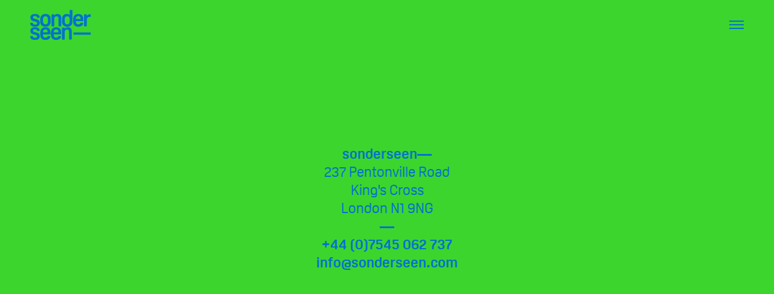

--- FILE ---
content_type: text/html; charset=UTF-8
request_url: https://sonderseen.com/where/
body_size: 13156
content:
<!DOCTYPE html>
<html lang="en-US" data-version="3.0.10">
	<head>
		<meta charset="UTF-8" />
		<meta name="viewport" content="width=device-width, initial-scale=1.0, maximum-scale=1.0" />
		<meta name="description" content="Sonderseen">
		<title>Sonderseen &rsaquo; where</title>
		<link rel="pingback" href="https://sonderseen.com/xmlrpc.php" />
		<!--[if lt IE 9]><script src="http://html5shim.googlecode.com/svn/trunk/html5.js"></script><![endif]-->
		<link type="text/css" rel="stylesheet" href="https://sonderseen.com/wp-content/themes/semplice/css/reset.css">
		<style data-fontset-id="ce-fontset" type="text/css">@font-face {
	font-family: 'OscineWebRegular';
	src: url(https://sonderseen.com/webfonts/OscineWebRegular.woff) format('woff');
}

@font-face {
	font-family: 'OscineWebBold';
	src: url(https://sonderseen.com/webfonts/OscineWebBold.woff) format('woff');
}</style><style id="ce-fontset" type="text/css">body, textarea, input { font-family: "OscineWebRegular", Helvetica, Arial, sans-serif !important; font-style: normal; font-weight: normal;}.regular { font-family: "OscineWebRegular", Helvetica, Arial, sans-serif !important; font-style: normal; font-weight: normal; }.bold, .wysiwyg-ce h1, .wysiwyg-ce h2, .wysiwyg-ce h3, .wysiwyg-ce h4, .wysiwyg-ce h5, .wysiwyg-ce h6, #semplice h1, #semplice h2, #semplice h3, #semplice h4, #semplice h5, #semplice h6 { font-family: "OscineWebBold", Helvetica, Arial, sans-serif; font-style: normal; font-weight: normal; }</style>		<link type="text/css" rel="stylesheet" href="https://sonderseen.com/wp-content/themes/semplice/style.css">
		<style type="text/css" id="semplice-custom-css">.cover-55 .cover-headline h1 { font-size: 72px !important; line-height: 87px !important; }@media (min-width: 980px) and (max-width: 1199px) {.cover-55 .cover-headline h1 { font-size: 48px !important; line-height: 55.384615384615px !important; }}@media (min-width: 768px) and (max-width: 979px) {.cover-55 .cover-headline h1 { font-size: 42.352941176471px !important; line-height: 51.428571428571px !important; }}@media (max-width: 767px) {.cover-55 .cover-headline h1 { font-size: 27.692307692308px !important; line-height: 32.727272727273px !important; }}@media (max-width: 567px) {.cover-55 .cover-headline h1 { font-size: 21.176470588235px !important; line-height: 24px !important; }}#content { height: 100%; }.cover-55, .cover-55 .cover-image, .cover-55 .video-fadein { background-color: #3cd52e !important; }@media screen and ( min-width: 1200px ) { .cover-55 .container { width: 100%; } }.cover-55 .cover-headline { width: 100%; }@media (min-width: 980px) and (max-width: 1199px) { .cover-55 .cover-headline { width: 940px; }}@media (max-width: 979px) { .cover-55 .cover-headline { width: 724px; }}@media (max-width: 767px) { .cover-55 .container { width: 100%; } .cover-55 .cover-headline { width: 100%; }}@media (max-width: 567px) { .cover-55 .container { width: 100%; } .cover-55 .cover-headline { width: 100%; }}.cover-55 .cover-headline h1 { color: #0072ce !important; }.cover-55 .cover-headline h1 { text-transform: none !important; }.bar { background: #0072ce !important; }.cover-55 .see-more .icon svg { fill: #3cd52e !important; }.cover-55 .see-more:hover .icon { transform: scale(1.15);-ms-transform: scale(1.15);-webkit-transform: scale(1.15); }#navbar-bg { background: #ffffff !important; }#navbar .fluid-container { left: 50px; right: 50px; }#fullscreen-menu { background: rgb(60, 213, 46); background: rgba(60, 213, 46, 1); }#navbar-bg { opacity: 1; }#navbar { border-bottom: 1px solid transparent !important; }.transparent { opacity: 0 !important; }@media (max-width: 767px) {.transparent { background: #ffffff !important; }}#navbar .controls a .nav-icon { background: #0072ce !important; }#navbar .controls a svg { fill: #0072ce !important; }#fullscreen-menu .menu-inner nav ul li a, .follow-links ul li a svg, nav.standard ul li a { letter-spacing: -1px !important; }#fullscreen-menu .menu-inner nav ul li a, .follow-links ul li a svg, nav.standard ul li a { text-transform: none !important; }#fullscreen-menu .menu-inner nav ul li { padding: 16px 0px; }#fullscreen-menu .menu-inner nav { padding: 0px 0px; }#fullscreen-menu .menu-inner nav ul li a, .follow-links ul li a svg, nav.standard ul li a { color: #0072ce !important; }.follow-links ul li a svg { fill: #0072ce !important; }nav.standard ul li a { text-decoration: none !important; }#fullscreen-menu .menu-inner nav ul li a { border-color: #0072ce !important; }#fullscreen-menu .menu-inner nav ul li.current-menu-item a, #fullscreen-menu .menu-inner nav ul li.current_page_item a, nav.standard ul li.current-menu-item a, nav.standard ul li.current_page_item a, #fullscreen-menu .menu-inner nav ul li.current-menu-item a:hover, #fullscreen-menu .menu-inner nav ul li.current_page_item a:hover, nav.standard ul li.current-menu-item a:hover, nav.standard ul li.current_page_item a:hover, .is-work nav.standard ul li.portfolio-grid a, .is-work #fullscreen-menu .menu-inner nav ul li.portfolio-grid a { color: #0072ce !important; }nav.standard ul li.current-menu-item a, nav.standard ul li.current_page_item a, nav.standard ul li.current-menu-item a:hover, nav.standard ul li.current_page_item a:hover, .is-work nav.standard ul li.portfolio-grid a { text-decoration: line-through !important; }#fullscreen-menu .menu-inner nav ul li.current-menu-item a, #fullscreen-menu .menu-inner nav ul li.current_page_item a, #fullscreen-menu .menu-inner nav ul li.current-menu-item a:hover, #fullscreen-menu .menu-inner nav ul li.current_page_item a:hover, .is-work #fullscreen-menu .menu-inner nav ul li.portfolio-grid a { border-color: #0072ce !important; }#fullscreen-menu .menu-inner nav ul li a:hover, .follow-links ul li a svg, nav.standard ul li a:hover { color: #0071ce !important; }.follow-links ul li a:hover svg { fill: #0071ce !important; }nav.standard ul li a:hover { text-decoration: underline !important; }#fullscreen-menu .menu-inner nav ul li a:hover { border-color: #0072ce !important; }nav.standard ul li a:hover { background: Transparent !important; }nav.standard ul li.current-menu-item a, nav.standard ul li.current-menu-item a:hover, .is-work nav.standard ul li.portfolio-grid a, nav.standard ul li.current_page_item a, nav.standard ul li.current_page_item a:hover { background: Transparent !important; }nav.standard ul li a { font-size: 16px !important; }#fullscreen-menu { height: 100%; }.menu-inner nav { transform: translateY(-50%); -webkit-transform: translateY(-50%); position: absolute; top: 50%; width: 100%; }.follow-links { position: absolute; bottom: 0px; width: 100%; }#fullscreen-menu .menu-inner nav ul li { border: 0px !important; }#fullscreen-menu .menu-inner nav ul li { text-align: center; }#fullscreen-menu .menu-inner .follow-links { background: rgb(60, 213, 46); background: rgba(60, 213, 46, 1); }#fullscreen-menu .menu-inner .follow-links ul li a { padding-top: 5px; padding-bottom: 5px; }#fullscreen-menu .menu-inner .follow-links { border-top: 1px solid transparent !important; }#fullscreen-menu .menu-inner .follow-links ul li a { padding-right: 10px; padding-left: 10px; }#fullscreen-menu .menu-inner .follow-links ul li a svg { fill: #0072ce !important; }#fullscreen-menu .menu-inner .follow-links ul li a:hover svg { fill: #0072ce !important; }#fullscreen-menu .menu-inner .follow-links ul li a:hover { background: Transparent !important; }.logo svg { fill: #0072ce !important; }.logo svg { width: 100px; height: 50px; }header { top: -82px; }#navbar, #navbar-bg, .controls a, .controls a span { height: 82px; }#navbar .controls a .nav-icon { margin-top: 41px !important; }.navbar-inner { height: 82px; overflow: hidden; }.controls a svg, div.header-icon { margin-top: 29px; }section#blog, .post-password-form, section#not-found { margin-top: 82px !important; }#fullscreen-menu .menu-inner nav.align-top { margin-top: 82px !important; transform: none; -webkit-transform: none; }#navbar #logo { padding-top: 16px !important; }.menu-style-nobutton ul li a, nav.standard ul li a { line-height: 82px !important; }.title-top { top: 82px; }.share-box { background: #ffffff !important; }.share-icons-wrapper p { color: #000000 !important; }.share-icon a svg { fill: #000000 !important; }.wysiwyg, .wysiwyg p, .wysiwyg pre, .post-heading h2, #post .wysiwyg .meta p span, p.quote, .wysiwyg h1, .wysiwyg h2, .wysiwyg h3, .wysiwyg h4, .wysiwyg h5, .wysiwyg h6, #category-archives h4, h4#comments, .comment-autor, .comment-autor a, .comment-time, .comment-content p, h3#reply-title, .comments-pagination, .meta p a, section#comment h3#comments, .no-results, blockquote p, .quote-container p, .result-header h3 { color: #333333!important ;}.archives-close svg { fill: #333333!important ;}abbr, acronym { border-color: #333333 !important;}#post .wysiwyg  a, .wysiwyg-ce a, #post .wysiwyg p a, p.quote a, .next p a, .previous p a, a.page-numbers, #category-archives nav ul li a, .cover-headline a { color: #1573dd!important ;}#post .wysiwyg { border-color: #1573dd!important ;}#post .semplice-share .button a { color: white !important; }#post .wysiwyg a:hover, .wysiwyg-ce a:hover, #post .wysiwyg p a:hover, .post-heading p a:hover, #post .wysiwyg .meta p a:hover, p.quote a:hover, #post .wysiwyg a.more-link:hover, .description a.more-link:hover, .next p a:hover, .previous p a:hover, #category-archives nav ul li a:hover, a.comment-edit-link:hover, a.comment-reply-link:hover, a.page-numbers:hover, section#category-archives nav ul li a:hover,  .cover-headline a:hover { color: #000000!important ;}#post .semplice-share .button a:hover { color: white !important; }.post-heading h2 a, .result-header h3, #category-archives h2 { color: #000000!important ;}.post-heading p, .post-heading p a, #post .wysiwyg .meta p a { color: #a0a0a0!important ;}#comment { background-color: #f9f9f9 !important;}form#commentform textarea, form#commentform input { background-color: #f9f9f9 !important;}form#commentform #submit, form#commentform input, form#commentform textarea { color: #000000 !important; }form#commentform textarea::-webkit-input-placeholder { color: #000000 !important; opacity: .5 !important;}form#commentform textarea::-moz-placeholder { color: #000000 !important; opacity: .5 !important;}form#commentform textarea:-ms-input-placeholder { color: #000000 !important; opacity: .5 !important;}form#commentform textareainput:-moz-placeholder { color: #000000 !important; opacity: .5 !important;}form#commentform input::-webkit-input-placeholder { color: #000000 !important; opacity: .5 !important;}form#commentform input::-moz-placeholder { color: #000000 !important; opacity: .5 !important;}form#commentform input:-ms-input-placeholder { color: #000000 !important; opacity: .5 !important;}form#commentform inputinput:-moz-placeholder { color: #000000 !important; opacity: .5 !important;}form#commentform textarea, form#commentform input { border-color: #e0e0e0 !important;}#post .wysiwyg a.more-link, .description a.more-link { color: #acacac !important; }#post .wysiwyg a.more-link, .description a.more-link { border-color: #e6e6e6!important ;}.edit-reply a { color: #aaaaaa!important ;}.edit-reply a { border-color: #e6e6e6!important ;}.post-divider { background: #e6e6e6!important ;}.post-password-form input, .result-header, #category-archives h4, .comment-content, pre, tt, code, kbd, blockquote, .wysiwyg table, .description table, .wysiwyg-ce table , .wysiwyg table th, .wysiwyg table td, .description table th, .description table td, .wysiwyg-ce table th, .wysiwyg-ce table td { border-color: #e6e6e6!important ;}.search-field { background: #ffffff!important ;}.search-field { border-color: #e6e6e6!important ;}.search-field { color: #000000!important ;}.close-search svg { fill: #000000 !important;}.search-form input::-webkit-input-placeholder { color: #000000 !important; opacity: 1;}.search-form input::-moz-placeholder { color: #000000 !important; opacity: 1;}.search-form input:-ms-input-placeholder { color: #000000 !important; opacity: 1;}body {background-color: #ffffff !important;}.to-the-top a svg { fill: #b2b2b2 !important; }.no-gutter-grid-sizer { width: 8.3333% !important; }.no-gutter-gutter-sizer { width: 0px; }.remove-gutter-yes { margin: 0px !important; }.masonry-span0{ width: 0% !important; float: left; }.masonry-span1{ width: 8.3333% !important; float: left; }.masonry-span2{ width: 16.6667% !important; float: left; }.masonry-span3{ width: 25% !important; float: left; }.masonry-span4{ width: 33.3333% !important; float: left; }.masonry-span5{ width: 41.6667% !important; float: left; }.masonry-span6{ width: 50% !important; float: left; }.masonry-span7{ width: 58.3333% !important; float: left; }.masonry-span8{ width: 66.6667% !important; float: left; }.masonry-span9{ width: 75% !important; float: left; }.masonry-span10{ width: 83.3333% !important; float: left; }.masonry-span11{ width: 91.6667% !important; float: left; }.masonry-span12{ width: 100% !important; float: left; }@media (max-width: 767px) {.masonry-span1, .masonry-span2, .masonry-span3, .masonry-span4, .masonry-span5, .masonry-span6, .masonry-span7, .masonry-span8, .masonry-span9, .masonry-span10, .masonry-span11, .masonry-span12 { width: 100% !important; }}.lightbox-overlay { background-color: rgba(255,255,255,0.98); -webkit-animation: fadein 0.35s; -moz-animation: fadein 0.35s; -ms-animation: fadein 0.35s; -o-animation: fadein 0.35s; animation: fadein 0.35s; }@keyframes fadein { from { background-color: rgba(255,255,255,0); } to { background-color: rgba(255,255,255,0.98); } }@-moz-keyframes fadein { from { background-color: rgba(255,255,255,0); } to { background-color: rgba(255,255,255,0.98); } }@-webkit-keyframes fadein { from { background-color: rgba(255,255,255,0); } to { background-color: rgba(255,255,255,0.98); } }@-ms-keyframes fadein { from { background-color: rgba(255,255,255,0); } to { background-color: rgba(255,255,255,0.98); } }@-o-keyframes fadein { from { background-color: rgba(255,255,255,0); } to { background-color: rgba(255,255,255,0.98); } }.lightbox-arrows .imagelightbox-arrow svg { fill: #777777; }/* your menu item color */
#navbar-bg.transparent + #navbar nav.standard ul li a {
color: #0072CE !important;
}

/* your control icons – menu icon – project panel icon */
#navbar-bg.transparent + #navbar .controls svg {
fill: #0072CE !important;
}

/* your text logo color, just leave it if you have a svg logo */
#navbar-bg.transparent + #navbar .logo a {
color: #0072CE !important;
}

/* your svg logo color */
#navbar-bg.transparent + #navbar .logo a svg{
fill: #0072CE !important;
}</style>
					<link rel="shortcut icon" href="https://sonderseen.com/wp-content/uploads/2016/06/Sonderseen_Favicon.jpg">
						<meta name='robots' content='max-image-preview:large' />
	<style>img:is([sizes="auto" i], [sizes^="auto," i]) { contain-intrinsic-size: 3000px 1500px }</style>
	<script type="text/javascript">
/* <![CDATA[ */
window._wpemojiSettings = {"baseUrl":"https:\/\/s.w.org\/images\/core\/emoji\/16.0.1\/72x72\/","ext":".png","svgUrl":"https:\/\/s.w.org\/images\/core\/emoji\/16.0.1\/svg\/","svgExt":".svg","source":{"concatemoji":"https:\/\/sonderseen.com\/wp-includes\/js\/wp-emoji-release.min.js?ver=6.8.3"}};
/*! This file is auto-generated */
!function(s,n){var o,i,e;function c(e){try{var t={supportTests:e,timestamp:(new Date).valueOf()};sessionStorage.setItem(o,JSON.stringify(t))}catch(e){}}function p(e,t,n){e.clearRect(0,0,e.canvas.width,e.canvas.height),e.fillText(t,0,0);var t=new Uint32Array(e.getImageData(0,0,e.canvas.width,e.canvas.height).data),a=(e.clearRect(0,0,e.canvas.width,e.canvas.height),e.fillText(n,0,0),new Uint32Array(e.getImageData(0,0,e.canvas.width,e.canvas.height).data));return t.every(function(e,t){return e===a[t]})}function u(e,t){e.clearRect(0,0,e.canvas.width,e.canvas.height),e.fillText(t,0,0);for(var n=e.getImageData(16,16,1,1),a=0;a<n.data.length;a++)if(0!==n.data[a])return!1;return!0}function f(e,t,n,a){switch(t){case"flag":return n(e,"\ud83c\udff3\ufe0f\u200d\u26a7\ufe0f","\ud83c\udff3\ufe0f\u200b\u26a7\ufe0f")?!1:!n(e,"\ud83c\udde8\ud83c\uddf6","\ud83c\udde8\u200b\ud83c\uddf6")&&!n(e,"\ud83c\udff4\udb40\udc67\udb40\udc62\udb40\udc65\udb40\udc6e\udb40\udc67\udb40\udc7f","\ud83c\udff4\u200b\udb40\udc67\u200b\udb40\udc62\u200b\udb40\udc65\u200b\udb40\udc6e\u200b\udb40\udc67\u200b\udb40\udc7f");case"emoji":return!a(e,"\ud83e\udedf")}return!1}function g(e,t,n,a){var r="undefined"!=typeof WorkerGlobalScope&&self instanceof WorkerGlobalScope?new OffscreenCanvas(300,150):s.createElement("canvas"),o=r.getContext("2d",{willReadFrequently:!0}),i=(o.textBaseline="top",o.font="600 32px Arial",{});return e.forEach(function(e){i[e]=t(o,e,n,a)}),i}function t(e){var t=s.createElement("script");t.src=e,t.defer=!0,s.head.appendChild(t)}"undefined"!=typeof Promise&&(o="wpEmojiSettingsSupports",i=["flag","emoji"],n.supports={everything:!0,everythingExceptFlag:!0},e=new Promise(function(e){s.addEventListener("DOMContentLoaded",e,{once:!0})}),new Promise(function(t){var n=function(){try{var e=JSON.parse(sessionStorage.getItem(o));if("object"==typeof e&&"number"==typeof e.timestamp&&(new Date).valueOf()<e.timestamp+604800&&"object"==typeof e.supportTests)return e.supportTests}catch(e){}return null}();if(!n){if("undefined"!=typeof Worker&&"undefined"!=typeof OffscreenCanvas&&"undefined"!=typeof URL&&URL.createObjectURL&&"undefined"!=typeof Blob)try{var e="postMessage("+g.toString()+"("+[JSON.stringify(i),f.toString(),p.toString(),u.toString()].join(",")+"));",a=new Blob([e],{type:"text/javascript"}),r=new Worker(URL.createObjectURL(a),{name:"wpTestEmojiSupports"});return void(r.onmessage=function(e){c(n=e.data),r.terminate(),t(n)})}catch(e){}c(n=g(i,f,p,u))}t(n)}).then(function(e){for(var t in e)n.supports[t]=e[t],n.supports.everything=n.supports.everything&&n.supports[t],"flag"!==t&&(n.supports.everythingExceptFlag=n.supports.everythingExceptFlag&&n.supports[t]);n.supports.everythingExceptFlag=n.supports.everythingExceptFlag&&!n.supports.flag,n.DOMReady=!1,n.readyCallback=function(){n.DOMReady=!0}}).then(function(){return e}).then(function(){var e;n.supports.everything||(n.readyCallback(),(e=n.source||{}).concatemoji?t(e.concatemoji):e.wpemoji&&e.twemoji&&(t(e.twemoji),t(e.wpemoji)))}))}((window,document),window._wpemojiSettings);
/* ]]> */
</script>
<style id='wp-emoji-styles-inline-css' type='text/css'>

	img.wp-smiley, img.emoji {
		display: inline !important;
		border: none !important;
		box-shadow: none !important;
		height: 1em !important;
		width: 1em !important;
		margin: 0 0.07em !important;
		vertical-align: -0.1em !important;
		background: none !important;
		padding: 0 !important;
	}
</style>
<link rel='stylesheet' id='wp-block-library-css' href='https://sonderseen.com/wp-includes/css/dist/block-library/style.min.css?ver=6.8.3' type='text/css' media='all' />
<style id='classic-theme-styles-inline-css' type='text/css'>
/*! This file is auto-generated */
.wp-block-button__link{color:#fff;background-color:#32373c;border-radius:9999px;box-shadow:none;text-decoration:none;padding:calc(.667em + 2px) calc(1.333em + 2px);font-size:1.125em}.wp-block-file__button{background:#32373c;color:#fff;text-decoration:none}
</style>
<style id='global-styles-inline-css' type='text/css'>
:root{--wp--preset--aspect-ratio--square: 1;--wp--preset--aspect-ratio--4-3: 4/3;--wp--preset--aspect-ratio--3-4: 3/4;--wp--preset--aspect-ratio--3-2: 3/2;--wp--preset--aspect-ratio--2-3: 2/3;--wp--preset--aspect-ratio--16-9: 16/9;--wp--preset--aspect-ratio--9-16: 9/16;--wp--preset--color--black: #000000;--wp--preset--color--cyan-bluish-gray: #abb8c3;--wp--preset--color--white: #ffffff;--wp--preset--color--pale-pink: #f78da7;--wp--preset--color--vivid-red: #cf2e2e;--wp--preset--color--luminous-vivid-orange: #ff6900;--wp--preset--color--luminous-vivid-amber: #fcb900;--wp--preset--color--light-green-cyan: #7bdcb5;--wp--preset--color--vivid-green-cyan: #00d084;--wp--preset--color--pale-cyan-blue: #8ed1fc;--wp--preset--color--vivid-cyan-blue: #0693e3;--wp--preset--color--vivid-purple: #9b51e0;--wp--preset--gradient--vivid-cyan-blue-to-vivid-purple: linear-gradient(135deg,rgba(6,147,227,1) 0%,rgb(155,81,224) 100%);--wp--preset--gradient--light-green-cyan-to-vivid-green-cyan: linear-gradient(135deg,rgb(122,220,180) 0%,rgb(0,208,130) 100%);--wp--preset--gradient--luminous-vivid-amber-to-luminous-vivid-orange: linear-gradient(135deg,rgba(252,185,0,1) 0%,rgba(255,105,0,1) 100%);--wp--preset--gradient--luminous-vivid-orange-to-vivid-red: linear-gradient(135deg,rgba(255,105,0,1) 0%,rgb(207,46,46) 100%);--wp--preset--gradient--very-light-gray-to-cyan-bluish-gray: linear-gradient(135deg,rgb(238,238,238) 0%,rgb(169,184,195) 100%);--wp--preset--gradient--cool-to-warm-spectrum: linear-gradient(135deg,rgb(74,234,220) 0%,rgb(151,120,209) 20%,rgb(207,42,186) 40%,rgb(238,44,130) 60%,rgb(251,105,98) 80%,rgb(254,248,76) 100%);--wp--preset--gradient--blush-light-purple: linear-gradient(135deg,rgb(255,206,236) 0%,rgb(152,150,240) 100%);--wp--preset--gradient--blush-bordeaux: linear-gradient(135deg,rgb(254,205,165) 0%,rgb(254,45,45) 50%,rgb(107,0,62) 100%);--wp--preset--gradient--luminous-dusk: linear-gradient(135deg,rgb(255,203,112) 0%,rgb(199,81,192) 50%,rgb(65,88,208) 100%);--wp--preset--gradient--pale-ocean: linear-gradient(135deg,rgb(255,245,203) 0%,rgb(182,227,212) 50%,rgb(51,167,181) 100%);--wp--preset--gradient--electric-grass: linear-gradient(135deg,rgb(202,248,128) 0%,rgb(113,206,126) 100%);--wp--preset--gradient--midnight: linear-gradient(135deg,rgb(2,3,129) 0%,rgb(40,116,252) 100%);--wp--preset--font-size--small: 13px;--wp--preset--font-size--medium: 20px;--wp--preset--font-size--large: 36px;--wp--preset--font-size--x-large: 42px;--wp--preset--spacing--20: 0.44rem;--wp--preset--spacing--30: 0.67rem;--wp--preset--spacing--40: 1rem;--wp--preset--spacing--50: 1.5rem;--wp--preset--spacing--60: 2.25rem;--wp--preset--spacing--70: 3.38rem;--wp--preset--spacing--80: 5.06rem;--wp--preset--shadow--natural: 6px 6px 9px rgba(0, 0, 0, 0.2);--wp--preset--shadow--deep: 12px 12px 50px rgba(0, 0, 0, 0.4);--wp--preset--shadow--sharp: 6px 6px 0px rgba(0, 0, 0, 0.2);--wp--preset--shadow--outlined: 6px 6px 0px -3px rgba(255, 255, 255, 1), 6px 6px rgba(0, 0, 0, 1);--wp--preset--shadow--crisp: 6px 6px 0px rgba(0, 0, 0, 1);}:where(.is-layout-flex){gap: 0.5em;}:where(.is-layout-grid){gap: 0.5em;}body .is-layout-flex{display: flex;}.is-layout-flex{flex-wrap: wrap;align-items: center;}.is-layout-flex > :is(*, div){margin: 0;}body .is-layout-grid{display: grid;}.is-layout-grid > :is(*, div){margin: 0;}:where(.wp-block-columns.is-layout-flex){gap: 2em;}:where(.wp-block-columns.is-layout-grid){gap: 2em;}:where(.wp-block-post-template.is-layout-flex){gap: 1.25em;}:where(.wp-block-post-template.is-layout-grid){gap: 1.25em;}.has-black-color{color: var(--wp--preset--color--black) !important;}.has-cyan-bluish-gray-color{color: var(--wp--preset--color--cyan-bluish-gray) !important;}.has-white-color{color: var(--wp--preset--color--white) !important;}.has-pale-pink-color{color: var(--wp--preset--color--pale-pink) !important;}.has-vivid-red-color{color: var(--wp--preset--color--vivid-red) !important;}.has-luminous-vivid-orange-color{color: var(--wp--preset--color--luminous-vivid-orange) !important;}.has-luminous-vivid-amber-color{color: var(--wp--preset--color--luminous-vivid-amber) !important;}.has-light-green-cyan-color{color: var(--wp--preset--color--light-green-cyan) !important;}.has-vivid-green-cyan-color{color: var(--wp--preset--color--vivid-green-cyan) !important;}.has-pale-cyan-blue-color{color: var(--wp--preset--color--pale-cyan-blue) !important;}.has-vivid-cyan-blue-color{color: var(--wp--preset--color--vivid-cyan-blue) !important;}.has-vivid-purple-color{color: var(--wp--preset--color--vivid-purple) !important;}.has-black-background-color{background-color: var(--wp--preset--color--black) !important;}.has-cyan-bluish-gray-background-color{background-color: var(--wp--preset--color--cyan-bluish-gray) !important;}.has-white-background-color{background-color: var(--wp--preset--color--white) !important;}.has-pale-pink-background-color{background-color: var(--wp--preset--color--pale-pink) !important;}.has-vivid-red-background-color{background-color: var(--wp--preset--color--vivid-red) !important;}.has-luminous-vivid-orange-background-color{background-color: var(--wp--preset--color--luminous-vivid-orange) !important;}.has-luminous-vivid-amber-background-color{background-color: var(--wp--preset--color--luminous-vivid-amber) !important;}.has-light-green-cyan-background-color{background-color: var(--wp--preset--color--light-green-cyan) !important;}.has-vivid-green-cyan-background-color{background-color: var(--wp--preset--color--vivid-green-cyan) !important;}.has-pale-cyan-blue-background-color{background-color: var(--wp--preset--color--pale-cyan-blue) !important;}.has-vivid-cyan-blue-background-color{background-color: var(--wp--preset--color--vivid-cyan-blue) !important;}.has-vivid-purple-background-color{background-color: var(--wp--preset--color--vivid-purple) !important;}.has-black-border-color{border-color: var(--wp--preset--color--black) !important;}.has-cyan-bluish-gray-border-color{border-color: var(--wp--preset--color--cyan-bluish-gray) !important;}.has-white-border-color{border-color: var(--wp--preset--color--white) !important;}.has-pale-pink-border-color{border-color: var(--wp--preset--color--pale-pink) !important;}.has-vivid-red-border-color{border-color: var(--wp--preset--color--vivid-red) !important;}.has-luminous-vivid-orange-border-color{border-color: var(--wp--preset--color--luminous-vivid-orange) !important;}.has-luminous-vivid-amber-border-color{border-color: var(--wp--preset--color--luminous-vivid-amber) !important;}.has-light-green-cyan-border-color{border-color: var(--wp--preset--color--light-green-cyan) !important;}.has-vivid-green-cyan-border-color{border-color: var(--wp--preset--color--vivid-green-cyan) !important;}.has-pale-cyan-blue-border-color{border-color: var(--wp--preset--color--pale-cyan-blue) !important;}.has-vivid-cyan-blue-border-color{border-color: var(--wp--preset--color--vivid-cyan-blue) !important;}.has-vivid-purple-border-color{border-color: var(--wp--preset--color--vivid-purple) !important;}.has-vivid-cyan-blue-to-vivid-purple-gradient-background{background: var(--wp--preset--gradient--vivid-cyan-blue-to-vivid-purple) !important;}.has-light-green-cyan-to-vivid-green-cyan-gradient-background{background: var(--wp--preset--gradient--light-green-cyan-to-vivid-green-cyan) !important;}.has-luminous-vivid-amber-to-luminous-vivid-orange-gradient-background{background: var(--wp--preset--gradient--luminous-vivid-amber-to-luminous-vivid-orange) !important;}.has-luminous-vivid-orange-to-vivid-red-gradient-background{background: var(--wp--preset--gradient--luminous-vivid-orange-to-vivid-red) !important;}.has-very-light-gray-to-cyan-bluish-gray-gradient-background{background: var(--wp--preset--gradient--very-light-gray-to-cyan-bluish-gray) !important;}.has-cool-to-warm-spectrum-gradient-background{background: var(--wp--preset--gradient--cool-to-warm-spectrum) !important;}.has-blush-light-purple-gradient-background{background: var(--wp--preset--gradient--blush-light-purple) !important;}.has-blush-bordeaux-gradient-background{background: var(--wp--preset--gradient--blush-bordeaux) !important;}.has-luminous-dusk-gradient-background{background: var(--wp--preset--gradient--luminous-dusk) !important;}.has-pale-ocean-gradient-background{background: var(--wp--preset--gradient--pale-ocean) !important;}.has-electric-grass-gradient-background{background: var(--wp--preset--gradient--electric-grass) !important;}.has-midnight-gradient-background{background: var(--wp--preset--gradient--midnight) !important;}.has-small-font-size{font-size: var(--wp--preset--font-size--small) !important;}.has-medium-font-size{font-size: var(--wp--preset--font-size--medium) !important;}.has-large-font-size{font-size: var(--wp--preset--font-size--large) !important;}.has-x-large-font-size{font-size: var(--wp--preset--font-size--x-large) !important;}
:where(.wp-block-post-template.is-layout-flex){gap: 1.25em;}:where(.wp-block-post-template.is-layout-grid){gap: 1.25em;}
:where(.wp-block-columns.is-layout-flex){gap: 2em;}:where(.wp-block-columns.is-layout-grid){gap: 2em;}
:root :where(.wp-block-pullquote){font-size: 1.5em;line-height: 1.6;}
</style>
<link rel='stylesheet' id='mediaelement-css' href='https://sonderseen.com/wp-includes/js/mediaelement/mediaelementplayer-legacy.min.css?ver=4.2.17' type='text/css' media='all' />
<link rel='stylesheet' id='wp-mediaelement-css' href='https://sonderseen.com/wp-includes/js/mediaelement/wp-mediaelement.min.css?ver=6.8.3' type='text/css' media='all' />
<script type="text/javascript" src="https://sonderseen.com/wp-includes/js/jquery/jquery.min.js?ver=3.7.1" id="jquery-core-js"></script>
<script type="text/javascript" src="https://sonderseen.com/wp-includes/js/jquery/jquery-migrate.min.js?ver=3.4.1" id="jquery-migrate-js"></script>
<link rel="https://api.w.org/" href="https://sonderseen.com/wp-json/" /><link rel="alternate" title="JSON" type="application/json" href="https://sonderseen.com/wp-json/wp/v2/pages/55" /><link rel="EditURI" type="application/rsd+xml" title="RSD" href="https://sonderseen.com/xmlrpc.php?rsd" />
<meta name="generator" content="WordPress 6.8.3" />
<link rel="canonical" href="https://sonderseen.com/where/" />
<link rel='shortlink' href='https://sonderseen.com/?p=55' />
<link rel="alternate" title="oEmbed (JSON)" type="application/json+oembed" href="https://sonderseen.com/wp-json/oembed/1.0/embed?url=https%3A%2F%2Fsonderseen.com%2Fwhere%2F" />
<link rel="alternate" title="oEmbed (XML)" type="text/xml+oembed" href="https://sonderseen.com/wp-json/oembed/1.0/embed?url=https%3A%2F%2Fsonderseen.com%2Fwhere%2F&#038;format=xml" />
		<!-- Facebook -->
		<meta property="og:title" content="Sonderseen &rsaquo; where" />
		<meta property="og:url" content="https://sonderseen.com/where/" />
		<meta property="og:site_name" content="Sonderseen"/>
							<meta property="og:image" content="" />
		   
		<!-- bottom admin bar -->
		<style>html{margin-top:0px!important;}#wpadminbar{top:auto!important;bottom:0;}}</style>
	</head>
	<body class="wp-singular page-template-default page page-id-55 wp-theme-semplice start-at-content mejs-semplice-ui">
						<header >
			<div id="navbar-bg" class="transparent" data-transparent-bar="true" data-navbar-opacity="1" data-dropdown-transparent="enabled"><!-- header bar background --></div>
			<div id="navbar">
			<div class="fluid-container"><div class="logo fluid-logo  custom"><a id="logo" data-logo-height="50" class="has-logo" href="https://sonderseen.com" title="Sonderseen"><?xml version="1.0" encoding="utf-8"?>
<!-- Generator: Adobe Illustrator 19.2.1, SVG Export Plug-In . SVG Version: 6.00 Build 0)  -->
<!DOCTYPE svg PUBLIC "-//W3C//DTD SVG 1.1//EN" "http://www.w3.org/Graphics/SVG/1.1/DTD/svg11.dtd">
<svg version="1.1" id="Layer_1" xmlns="http://www.w3.org/2000/svg" xmlns:xlink="http://www.w3.org/1999/xlink" x="0px" y="0px"
	 viewBox="0 0 300 149" style="enable-background:new 0 0 300 149;" xml:space="preserve">
<style type="text/css">
	.st0{fill:#0072CE;}
</style>
<g>
	<path class="st0" d="M24.3,84.2c-9,0-15.6-2-19.8-6C1.5,75.4,0,71.8,0,67.5C0,65.8,1,65,3.1,65h7.1c1.8,0,2.9,0.7,3.1,2.2
		c0.4,2.3,1.4,4,3,5c1.6,1,4.2,1.5,7.6,1.5c3.6,0,6.2-0.5,7.7-1.5c1.5-1,2.3-2.8,2.3-5.2c0-1.2-0.2-2.3-0.5-3.1
		c-0.3-0.8-0.8-1.6-1.6-2.2c-0.8-0.6-1.9-1.2-3.3-1.7c-1.4-0.5-3.2-1-5.3-1.7l-7.6-1.9C5.8,53.6,0.8,48.4,0.8,40.4v-1.6
		c0-5.7,2-10,6-13.2c4-3.1,9.6-4.7,16.8-4.7c8.6,0,15,1.9,19,5.7c2.8,2.8,4.2,6.2,4.2,10.3c0,1.1-0.2,1.8-0.7,2.2
		c-0.5,0.4-1.5,0.6-2.9,0.6h-6c-1.3,0-2.2-0.2-2.6-0.5c-0.5-0.3-0.8-0.9-0.9-1.8c-0.6-4.1-4.2-6.2-10.9-6.2c-2.9,0-5.1,0.6-6.7,1.7
		c-1.6,1.1-2.4,2.8-2.4,4.9c0,1.9,0.7,3.4,2.1,4.5c1.4,1.1,3.9,2.1,7.6,3.1l9.7,2.5c9.5,2.5,14.2,7.9,14.2,16.3v2.3
		c0,5.6-2,9.9-6,13C37.3,82.7,31.7,84.2,24.3,84.2z"/>
	<path class="st0" d="M75.6,84.2c-8.3,0-14.7-2.2-19.2-6.6c-4.6-4.4-6.8-10.7-6.8-18.8V47.5c0-8.4,2.3-14.9,6.8-19.6
		c4.5-4.7,11-7,19.2-7s14.7,2.2,19.2,6.6c4.5,4.4,6.8,10.7,6.8,18.8v11.2c0,8.4-2.3,14.9-6.8,19.6C90.2,81.9,83.8,84.2,75.6,84.2z
		 M75.6,72.6c8.3,0,12.4-5.2,12.4-15.6v-8.9c0-10.4-4.1-15.6-12.4-15.6s-12.4,5.2-12.4,15.6V57C63.2,67.4,67.3,72.6,75.6,72.6z"/>
	<path class="st0" d="M135.1,20.9c6.5,0,11.3,1.8,14.4,5.5s4.6,8.7,4.6,15.2v37.6c0,1.4-0.2,2.3-0.7,2.7c-0.5,0.4-1.5,0.6-2.9,0.6
		h-6.3c-1.5,0-2.4-0.2-2.9-0.6c-0.5-0.4-0.7-1.3-0.7-2.7V43.7c0-3.5-0.7-6.2-2.1-8.1c-1.4-1.9-4-2.8-7.7-2.8c-3.7,0-6.6,1.1-8.7,3.4
		c-2.1,2.3-3.2,5.4-3.2,9.5v33.6c0,1.4-0.2,2.3-0.7,2.7c-0.5,0.4-1.5,0.6-2.9,0.6h-6.3c-1.5,0-2.4-0.2-2.9-0.6
		c-0.5-0.4-0.7-1.3-0.7-2.7V25.9c0-1.4,0.2-2.3,0.7-2.7c0.5-0.4,1.5-0.6,2.9-0.6h6.1c1.4,0,2.4,0.2,2.9,0.6c0.5,0.4,0.7,1.3,0.7,2.7
		v2.4c1.8-2.3,4.1-4.1,6.9-5.4C128.3,21.6,131.5,20.9,135.1,20.9z"/>
	<path class="st0" d="M181.1,20.9c6.3,0,11.2,1.7,14.7,5.2V4.3c0-1.3,0.2-2.2,0.7-2.6s1.5-0.7,3-0.7h6.3c1.5,0,2.5,0.2,3,0.7
		c0.5,0.5,0.7,1.3,0.7,2.6v54.3c0,8.3-2.2,14.6-6.7,19c-4.4,4.4-10.8,6.6-19.2,6.6c-8.2,0-14.6-2.2-19.2-6.6
		c-4.6-4.4-6.9-10.5-6.9-18.3V48.1c0-8.8,2-15.5,6.1-20.2C167.6,23.3,173.5,20.9,181.1,20.9z M171.1,57c0,10.5,4.2,15.7,12.5,15.7
		c8.3,0,12.4-5.2,12.4-15.7v-8.7c0-5.3-1.1-9.2-3.2-11.9c-2.1-2.6-5.2-4-9.2-4c-8.3,0-12.5,5.2-12.5,15.7V57z"/>
	<path class="st0" d="M226.6,56.2v0.6c0,5.7,0.9,9.8,2.8,12.2c1.9,2.4,5,3.6,9.3,3.6c5.6,0,9-2,10.2-6c0.5-1.3,1.5-1.9,3.1-1.9h7.1
		c1.3,0,2.2,0.2,2.8,0.6c0.5,0.4,0.8,1.1,0.8,2.1c0,1.5-0.5,3.2-1.4,5.1c-1,1.9-2.1,3.6-3.4,4.9c-2.1,2.2-4.9,3.9-8.3,5.1
		c-3.4,1.2-7.1,1.8-11.2,1.8c-8.1,0-14.4-2.3-18.8-6.8c-4.4-4.5-6.7-11.1-6.7-19.7v-8.9c0-8.9,2.2-15.8,6.6-20.6
		c4.4-4.8,10.7-7.2,19-7.2c8.3,0,14.5,2.2,18.7,6.7c4.2,4.5,6.3,11.1,6.3,19.9v5.4c0,1.3-0.2,2.2-0.7,2.6c-0.5,0.5-1.5,0.7-3,0.7
		H226.6z M238.6,31.9c-4.1,0-7.1,1.1-9,3.2c-1.9,2.1-2.9,5.7-3,10.8h23.1c0-4.8-0.9-8.3-2.6-10.6C245.3,33.1,242.5,31.9,238.6,31.9z
		"/>
	<path class="st0" d="M280.5,31.4c1.3-2.5,3.3-4.6,5.8-6.3c2.6-1.7,5.4-2.5,8.3-2.5h2.5c1.1,0,1.9,0.2,2.3,0.6
		c0.4,0.4,0.6,1.3,0.6,2.6v6.2c0,1.3-0.2,2.2-0.6,2.6c-0.4,0.4-1.1,0.6-2.3,0.6h-3.2c-3.9,0-7.1,1.3-9.5,3.8
		c-2.4,2.6-3.7,5.9-3.7,10.1v30.1c0,1.3-0.2,2.2-0.7,2.6c-0.5,0.5-1.5,0.7-3,0.7h-6.3c-1.5,0-2.5-0.2-3-0.7
		c-0.5-0.5-0.7-1.3-0.7-2.6V25.9c0-1.3,0.2-2.2,0.7-2.6c0.5-0.5,1.5-0.7,3-0.7h6.1c1.5,0,2.5,0.2,3,0.7c0.5,0.5,0.7,1.3,0.7,2.6
		V31.4z"/>
	<path class="st0" d="M24.3,150c-9,0-15.6-2-19.8-6c-3-2.8-4.5-6.4-4.5-10.8c0-1.7,1-2.5,3.1-2.5h7.1c1.8,0,2.9,0.7,3.1,2.2
		c0.4,2.3,1.4,4,3,5c1.6,1,4.2,1.5,7.6,1.5c3.6,0,6.2-0.5,7.7-1.5c1.5-1,2.3-2.8,2.3-5.2c0-1.2-0.2-2.3-0.5-3.1
		c-0.3-0.8-0.8-1.6-1.6-2.2c-0.8-0.6-1.9-1.2-3.3-1.7c-1.4-0.5-3.2-1-5.3-1.7l-7.6-1.9c-9.9-2.6-14.9-7.9-14.9-15.8v-1.6
		c0-5.7,2-10,6-13.2c4-3.1,9.6-4.7,16.8-4.7c8.6,0,15,1.9,19,5.7c2.8,2.8,4.2,6.2,4.2,10.3c0,1.1-0.2,1.8-0.7,2.2
		c-0.5,0.4-1.5,0.6-2.9,0.6h-6c-1.3,0-2.2-0.2-2.6-0.5c-0.5-0.3-0.8-0.9-0.9-1.8c-0.6-4.1-4.2-6.2-10.9-6.2c-2.9,0-5.1,0.6-6.7,1.7
		c-1.6,1.1-2.4,2.8-2.4,4.9c0,1.9,0.7,3.4,2.1,4.5c1.4,1.1,3.9,2.1,7.6,3.1l9.7,2.5c9.5,2.5,14.2,7.9,14.2,16.3v2.3
		c0,5.6-2,9.9-6,13C37.3,148.5,31.7,150,24.3,150z"/>
	<path class="st0" d="M63.4,122v0.6c0,5.7,0.9,9.8,2.8,12.2c1.9,2.4,5,3.6,9.3,3.6c5.6,0,9-2,10.2-6c0.5-1.3,1.5-1.9,3.1-1.9H96
		c1.3,0,2.2,0.2,2.8,0.6c0.5,0.4,0.8,1.1,0.8,2.1c0,1.5-0.5,3.2-1.4,5.1c-1,1.9-2.1,3.6-3.4,4.9c-2.1,2.2-4.9,3.9-8.3,5.1
		c-3.4,1.2-7.1,1.8-11.2,1.8c-8.1,0-14.4-2.3-18.8-6.8c-4.4-4.5-6.7-11.1-6.7-19.7v-8.9c0-8.9,2.2-15.8,6.6-20.6
		c4.4-4.8,10.7-7.2,19-7.2c8.3,0,14.5,2.2,18.7,6.7c4.2,4.5,6.3,11.1,6.3,19.9v5.4c0,1.3-0.2,2.2-0.7,2.6c-0.5,0.5-1.5,0.7-3,0.7
		H63.4z M75.4,97.7c-4.1,0-7.1,1.1-9,3.2c-1.9,2.1-2.9,5.7-3,10.8h23.1c0-4.8-0.9-8.3-2.6-10.6C82.1,98.9,79.3,97.7,75.4,97.7z"/>
	<path class="st0" d="M116.6,122v0.6c0,5.7,0.9,9.8,2.8,12.2c1.9,2.4,5,3.6,9.3,3.6c5.6,0,9-2,10.2-6c0.5-1.3,1.5-1.9,3.1-1.9h7.1
		c1.3,0,2.2,0.2,2.8,0.6c0.5,0.4,0.8,1.1,0.8,2.1c0,1.5-0.5,3.2-1.4,5.1c-1,1.9-2.1,3.6-3.4,4.9c-2.1,2.2-4.9,3.9-8.3,5.1
		c-3.4,1.2-7.1,1.8-11.2,1.8c-8.1,0-14.4-2.3-18.8-6.8c-4.4-4.5-6.7-11.1-6.7-19.7v-8.9c0-8.9,2.2-15.8,6.6-20.6
		c4.4-4.8,10.7-7.2,19-7.2c8.3,0,14.5,2.2,18.7,6.7c4.2,4.5,6.3,11.1,6.3,19.9v5.4c0,1.3-0.2,2.2-0.7,2.6c-0.5,0.5-1.5,0.7-3,0.7
		H116.6z M128.7,97.7c-4.1,0-7.1,1.1-9,3.2c-1.9,2.1-2.9,5.7-3,10.8h23.1c0-4.8-0.9-8.3-2.6-10.6C135.4,98.9,132.6,97.7,128.7,97.7z
		"/>
	<path class="st0" d="M187.1,86.7c6.5,0,11.3,1.8,14.4,5.5s4.6,8.7,4.6,15.2v37.6c0,1.4-0.2,2.3-0.7,2.7c-0.5,0.4-1.5,0.6-2.9,0.6
		h-6.3c-1.5,0-2.4-0.2-2.9-0.6c-0.5-0.4-0.7-1.3-0.7-2.7v-35.5c0-3.5-0.7-6.2-2.1-8.1c-1.4-1.9-4-2.8-7.7-2.8
		c-3.7,0-6.6,1.1-8.7,3.4c-2.1,2.3-3.2,5.4-3.2,9.5v33.6c0,1.4-0.2,2.3-0.7,2.7c-0.5,0.4-1.5,0.6-2.9,0.6h-6.3
		c-1.5,0-2.4-0.2-2.9-0.6c-0.5-0.4-0.7-1.3-0.7-2.7V91.7c0-1.4,0.2-2.3,0.7-2.7c0.5-0.4,1.5-0.6,2.9-0.6h6.1c1.5,0,2.4,0.2,2.9,0.6
		c0.5,0.4,0.7,1.3,0.7,2.7v2.4c1.8-2.3,4.1-4.1,6.9-5.4C180.3,87.4,183.5,86.7,187.1,86.7z"/>
	<g>
		<path class="st0" d="M296.7,112.3c1.4,0,2.3,0.2,2.7,0.7c0.4,0.5,0.6,1.5,0.6,2.9v4.8c0,1.5-0.2,2.4-0.6,2.9
			c-0.4,0.5-1.3,0.7-2.7,0.7H218c-1.4,0-2.3-0.2-2.7-0.7c-0.4-0.5-0.6-1.5-0.6-2.9V116c0-1.5,0.2-2.4,0.6-2.9
			c0.4-0.5,1.3-0.7,2.7-0.7H296.7z"/>
	</g>
</g>
</svg>
</a></div><div class="fluid-menu "><div class="controls">
					<a class="open-nav">
						<span class="nav-icon"></span>
					</a>
				</div></div></div>			</div>
		</header>
		<div id="fullscreen-menu" class="full-height">
			<div class="menu-inner">
				<nav class="fs-40px bold">
					<ul id="menu-primary-menu" class="menu"><li id="menu-item-74" class="menu-item menu-item-type-post_type menu-item-object-page menu-item-74"><a href="https://sonderseen.com/who/">who</a></li>
<li id="menu-item-76" class="menu-item menu-item-type-post_type menu-item-object-page menu-item-76"><a href="https://sonderseen.com/what/">what</a></li>
<li id="menu-item-75" class="menu-item menu-item-type-post_type menu-item-object-page current-menu-item page_item page-item-55 current_page_item menu-item-75"><a href="https://sonderseen.com/where/" aria-current="page">where</a></li>
</ul>				</nav>
				<div class="follow-links">
					<ul>
											</ul>
				</div>
			</div>
		</div>
		<div id="wrapper">
			<div id="content">

			
				
					
			
						<div class="cover-55 fullscreen-cover" data-bg-type="color" data-cover-id="55">						<div class="cover-image" data-parallax-scrolling="enabled"  ></div>
									<div class="container">
				<div class="row">
					<div class="cover-headline span12 middle center" data-headline-format="text">
													<h1 class="regular"><p style="text-align: center;" data-font-size="24px" data-line-height="30px"><span style="color:#0072CE;"><span class="bold">sonderseen—<br /><font face="OscineWebRegular, Helvetica, Arial, sans-serif">237 Pentonville Road<br />King's Cross<br />London N1 9NG</font><br />––<br />+44 (0)7545 062 737</span></span><br /><span class="bold"><a href="mailto:info@sonderseen.com"><span style="color:#0072CE;">info@sonderseen.com</span></a></span></p></h1>
											</div>
				</div>
			</div>
						<div class="see-more">
			<div class="icon"><svg version="1.1" id="Ebene_2_1_" xmlns="http://www.w3.org/2000/svg" xmlns:xlink="http://www.w3.org/1999/xlink" x="0px" y="0px"
	 width="53px" height="20px" viewBox="0 0 53 20" enable-background="new 0 0 53 20" xml:space="preserve">
<g>
	<polygon points="26.5,17.688 9.114,3.779 10.303,2.312 26.5,15.269 42.697,2.313 43.886,3.779 	"/>
</g>
</svg>
</div>
		</div>
	</div>						
			<!-- content fade -->
			<div class="fade-content">
				<div id="content-holder"></div>			</div>	
			
												<!-- content -->
			</div>
		<!-- wrapper -->
		</div>
		<div class="to-the-top">
			<a class="top-button"><svg version="1.1" id="Ebene_1" xmlns="http://www.w3.org/2000/svg" xmlns:xlink="http://www.w3.org/1999/xlink" x="0px" y="0px"
	 width="53px" height="20px" viewBox="0 0 53 20" enable-background="new 0 0 53 20" xml:space="preserve">
<g id="Ebene_3">
</g>
<g>
	<polygon points="43.886,16.221 42.697,17.687 26.5,4.731 10.303,17.688 9.114,16.221 26.5,2.312 	"/>
</g>
</svg>
</a>
		</div>
		<div class="overlay fade"></div>
		<script type="speculationrules">
{"prefetch":[{"source":"document","where":{"and":[{"href_matches":"\/*"},{"not":{"href_matches":["\/wp-*.php","\/wp-admin\/*","\/wp-content\/uploads\/*","\/wp-content\/*","\/wp-content\/plugins\/*","\/wp-content\/themes\/semplice\/*","\/*\\?(.+)"]}},{"not":{"selector_matches":"a[rel~=\"nofollow\"]"}},{"not":{"selector_matches":".no-prefetch, .no-prefetch a"}}]},"eagerness":"conservative"}]}
</script>
<script type="text/javascript" id="mediaelement-core-js-before">
/* <![CDATA[ */
var mejsL10n = {"language":"en","strings":{"mejs.download-file":"Download File","mejs.install-flash":"You are using a browser that does not have Flash player enabled or installed. Please turn on your Flash player plugin or download the latest version from https:\/\/get.adobe.com\/flashplayer\/","mejs.fullscreen":"Fullscreen","mejs.play":"Play","mejs.pause":"Pause","mejs.time-slider":"Time Slider","mejs.time-help-text":"Use Left\/Right Arrow keys to advance one second, Up\/Down arrows to advance ten seconds.","mejs.live-broadcast":"Live Broadcast","mejs.volume-help-text":"Use Up\/Down Arrow keys to increase or decrease volume.","mejs.unmute":"Unmute","mejs.mute":"Mute","mejs.volume-slider":"Volume Slider","mejs.video-player":"Video Player","mejs.audio-player":"Audio Player","mejs.captions-subtitles":"Captions\/Subtitles","mejs.captions-chapters":"Chapters","mejs.none":"None","mejs.afrikaans":"Afrikaans","mejs.albanian":"Albanian","mejs.arabic":"Arabic","mejs.belarusian":"Belarusian","mejs.bulgarian":"Bulgarian","mejs.catalan":"Catalan","mejs.chinese":"Chinese","mejs.chinese-simplified":"Chinese (Simplified)","mejs.chinese-traditional":"Chinese (Traditional)","mejs.croatian":"Croatian","mejs.czech":"Czech","mejs.danish":"Danish","mejs.dutch":"Dutch","mejs.english":"English","mejs.estonian":"Estonian","mejs.filipino":"Filipino","mejs.finnish":"Finnish","mejs.french":"French","mejs.galician":"Galician","mejs.german":"German","mejs.greek":"Greek","mejs.haitian-creole":"Haitian Creole","mejs.hebrew":"Hebrew","mejs.hindi":"Hindi","mejs.hungarian":"Hungarian","mejs.icelandic":"Icelandic","mejs.indonesian":"Indonesian","mejs.irish":"Irish","mejs.italian":"Italian","mejs.japanese":"Japanese","mejs.korean":"Korean","mejs.latvian":"Latvian","mejs.lithuanian":"Lithuanian","mejs.macedonian":"Macedonian","mejs.malay":"Malay","mejs.maltese":"Maltese","mejs.norwegian":"Norwegian","mejs.persian":"Persian","mejs.polish":"Polish","mejs.portuguese":"Portuguese","mejs.romanian":"Romanian","mejs.russian":"Russian","mejs.serbian":"Serbian","mejs.slovak":"Slovak","mejs.slovenian":"Slovenian","mejs.spanish":"Spanish","mejs.swahili":"Swahili","mejs.swedish":"Swedish","mejs.tagalog":"Tagalog","mejs.thai":"Thai","mejs.turkish":"Turkish","mejs.ukrainian":"Ukrainian","mejs.vietnamese":"Vietnamese","mejs.welsh":"Welsh","mejs.yiddish":"Yiddish"}};
/* ]]> */
</script>
<script type="text/javascript" src="https://sonderseen.com/wp-includes/js/mediaelement/mediaelement-and-player.min.js?ver=4.2.17" id="mediaelement-core-js"></script>
<script type="text/javascript" src="https://sonderseen.com/wp-includes/js/mediaelement/mediaelement-migrate.min.js?ver=6.8.3" id="mediaelement-migrate-js"></script>
<script type="text/javascript" id="mediaelement-js-extra">
/* <![CDATA[ */
var _wpmejsSettings = {"pluginPath":"\/wp-includes\/js\/mediaelement\/","classPrefix":"mejs-","stretching":"responsive","audioShortcodeLibrary":"mediaelement","videoShortcodeLibrary":"mediaelement"};
/* ]]> */
</script>
<script type="text/javascript" src="https://sonderseen.com/wp-includes/js/mediaelement/wp-mediaelement.min.js?ver=6.8.3" id="wp-mediaelement-js"></script>
<script type="text/javascript" id="semplice-minified-scripts-js-extra">
/* <![CDATA[ */
var semplice = {"gallery_prev":"<svg version=\"1.1\" id=\"Ebene_1\" xmlns=\"http:\/\/www.w3.org\/2000\/svg\" xmlns:xlink=\"http:\/\/www.w3.org\/1999\/xlink\" x=\"0px\" y=\"0px\"\r\n\twidth=\"18px\" height=\"40px\"  viewBox=\"0 0 18 40\" enable-background=\"new 0 0 18 40\" xml:space=\"preserve\">\r\n<g id=\"Ebene_2\">\r\n\t<g>\r\n\t\t<polygon points=\"16.3,40 0.3,20 16.3,0 17.7,1 2.5,20 17.7,39 \t\t\"\/>\r\n\t<\/g>\r\n<\/g>\r\n<\/svg>\r\n","gallery_next":"<svg version=\"1.1\" id=\"Ebene_1\" xmlns=\"http:\/\/www.w3.org\/2000\/svg\" xmlns:xlink=\"http:\/\/www.w3.org\/1999\/xlink\" x=\"0px\" y=\"0px\"\r\n\twidth=\"18px\" height=\"40px\" viewBox=\"0 0 18 40\" enable-background=\"new 0 0 18 40\" xml:space=\"preserve\">\r\n<g id=\"Ebene_2\">\r\n\t<g>\r\n\t\t<polygon points=\"0.3,39 15.5,20 0.3,1 1.7,0 17.7,20 1.7,40 \t\t\"\/>\r\n\t<\/g>\r\n<\/g>\r\n<\/svg>\r\n","lightbox_prev":"<svg xmlns=\"http:\/\/www.w3.org\/2000\/svg\" xmlns:xlink=\"http:\/\/www.w3.org\/1999\/xlink\" preserveAspectRatio=\"xMidYMid\" width=\"30\" height=\"20\" viewBox=\"0 0 30 20\">\n  <path d=\"M29.255,10.804 L2.624,10.804 L10.327,18.696 C10.619,18.995 10.619,19.481 10.327,19.780 C10.181,19.930 9.989,20.005 9.798,20.005 C9.607,20.005 9.415,19.930 9.269,19.780 L0.290,10.580 C0.220,10.509 0.165,10.424 0.127,10.330 C0.090,10.238 0.071,10.141 0.071,10.043 C0.071,10.041 0.070,10.039 0.070,10.037 C0.070,10.035 0.071,10.034 0.071,10.032 C0.071,9.934 0.090,9.836 0.127,9.745 C0.165,9.650 0.220,9.565 0.290,9.494 L9.269,0.294 C9.561,-0.005 10.035,-0.005 10.327,0.294 C10.619,0.594 10.619,1.079 10.327,1.378 L2.624,9.270 L29.255,9.270 C29.669,9.270 30.003,9.613 30.003,10.037 C30.003,10.461 29.669,10.804 29.255,10.804 Z\"\/>\n<\/svg>\n","lightbox_next":"<svg xmlns=\"http:\/\/www.w3.org\/2000\/svg\" xmlns:xlink=\"http:\/\/www.w3.org\/1999\/xlink\" preserveAspectRatio=\"xMidYMid\" width=\"30\" height=\"20\" viewBox=\"0 0 30 20\">\n  <path d=\"M29.873,9.745 C29.910,9.836 29.929,9.934 29.929,10.032 C29.929,10.034 29.930,10.035 29.930,10.037 C29.930,10.039 29.929,10.041 29.929,10.043 C29.929,10.141 29.910,10.238 29.873,10.330 C29.835,10.424 29.780,10.509 29.710,10.580 L20.731,19.780 C20.585,19.930 20.393,20.005 20.202,20.005 C20.011,20.005 19.819,19.930 19.673,19.780 C19.381,19.481 19.381,18.995 19.673,18.696 L27.376,10.804 L0.745,10.804 C0.331,10.804 -0.003,10.461 -0.003,10.037 C-0.003,9.613 0.331,9.270 0.745,9.270 L27.376,9.270 L19.673,1.378 C19.381,1.079 19.381,0.594 19.673,0.294 C19.965,-0.005 20.439,-0.005 20.731,0.294 L29.710,9.494 C29.780,9.565 29.835,9.650 29.873,9.745 Z\"\/>\n<\/svg>\n"};
/* ]]> */
</script>
<script type="text/javascript" src="https://sonderseen.com/wp-content/themes/semplice/js/scripts.min.js?ver=6.8.3" id="semplice-minified-scripts-js"></script>
		<script type="text/javascript">
			(function($) {

				// back button fix (firefox) thx to Jesse from stack overfllow
				$(window).unload(function () { $(window).unbind('unload'); });
				// back button fix (safari)
				$(window).bind('pageshow', function(event) {
					if (event.originalEvent.persisted) {
						window.location.reload() 
					}
				});
				
				$(document).ready(function () {

					/* ce images */
					$('.ce-image').each(function(){ var parentTag = $(this).parent().get(0).tagName; if(parentTag == 'A') { $(this).parent().remove(); } else { $(this).remove(); }});

					/* remove single edit div */
					$('.single-edit').remove();

					/* delete gallery brs */
					$('.gallery br').each(function() {
						$(this).remove();
					});

					/* image lightbox */
					var showOverlay = function() {
						$('<div class="lightbox-overlay"></div>').appendTo('body');
					};

					var hideOverlay = function() {
						$('.lightbox-overlay').remove();
					};

					/* arrows */

					var arrowsOn = function(instance, selector) {

						var $arrows = $('<div class="lightbox-arrows"><a type="button" class="imagelightbox-arrow imagelightbox-arrow-left">' + semplice.lightbox_prev + '</a><a type="button" class="imagelightbox-arrow imagelightbox-arrow-right">' + semplice.lightbox_next + '</a></div>');

						$arrows.appendTo('body');

						// fade in
						$('.lightbox-arrows').delay(200).fadeIn('slow');

						$('.imagelightbox-arrow').on('click touchend', function(e) {
							e.preventDefault();

							var $this	= $(this),
								$target	= $( selector + '[href="' + $('#imagelightbox').attr('src') + '"]'),
								index	= $target.index(selector);

							if( $this.hasClass('imagelightbox-arrow-left'))
							{
								index = index - 1;
								if(!$(selector).eq(index).length)
									index = $(selector).length;
							}
							else
							{
								index = index + 1;
								if( !$(selector).eq(index).length)
									index = 0;
							}

							instance.switchImageLightbox(index);
							return false;
						});
					};

					var arrowsOff = function() {
						$('.lightbox-arrows').fadeOut('fast', function() {
							$('.lightbox-arrows').remove();
						});
					};

					/* blog gallery */
					$('.gallery-icon a').each(function () {

						/* check if attachment or media file type */
						var isAttachment = $(this).attr('href').slice(-1);

						if(isAttachment !== '/') {
							$(this).attr('data-rel', 'lightbox');
						}

					});

					var selectorG = 'a[data-rel^=lightbox]';
					var instanceG = $(selectorG).imageLightbox(
					{
						selector:       'id="imagelightbox"',
						allowedTypes:   'png|jpg|jpeg|gif|svg',
						animationSpeed: 250,
						preloadNext:    true,
						enableKeyboard: true,
						quitOnEnd:      false,
						quitOnImgClick: false,
						quitOnDocClick: true,
						onStart:        function() { arrowsOn(instanceG,selectorG); showOverlay(); },
						onEnd:          function() { arrowsOff(); hideOverlay(); },
						onLoadStart:    false,
						onLoadEnd:      false
					});

					// content editor self hosted video and blog video
					$(".live-video video, .live-audio audio, .wysiwyg video, .wysiwyg audio").mediaelementplayer({
						// options
						pauseOtherPlayers: false,
						stretching: 'responsive',
						success:  function (mediaElement, domObject) { 
							meSuccessCallback(mediaElement, domObject);
				        }
					});

					// cover video
					$(".cover-video video").mediaelementplayer({
						// options
						pauseOtherPlayers: false,
						success:  function (mediaElement, domObject) { 
							meSuccessCallback(mediaElement, domObject);
				        }
					});

					// mediaelement success callback
					function meSuccessCallback(mediaElement, domObject) {
						// get media element
						var $thisMediaElement = (mediaElement.id) ? $("#"+mediaElement.id) : $(mediaElement);

						if($thisMediaElement.attr('data-masonry-id')) {
							// layout masonry to avoid overlapping
							$('#masonry-' + $thisMediaElement.attr('data-masonry-id')).masonry('layout');
						}

						// empty poster image to avoid double images
						$thisMediaElement.attr('poster', '');

						// resize multicolumn on play if needed
				        mediaElement.addEventListener('canplay', function(e) {
							$('#masonry-' + $thisMediaElement.attr('data-masonry-id')).masonry('layout');
						}, false);

						// show poster image after video finished
			            mediaElement.addEventListener("ended", function(e){
			                $thisMediaElement.parents(".mejs-inner").find(".mejs-poster").show();
			            });
					}
				});
			})(jQuery);
		</script>
			</body>
</html>